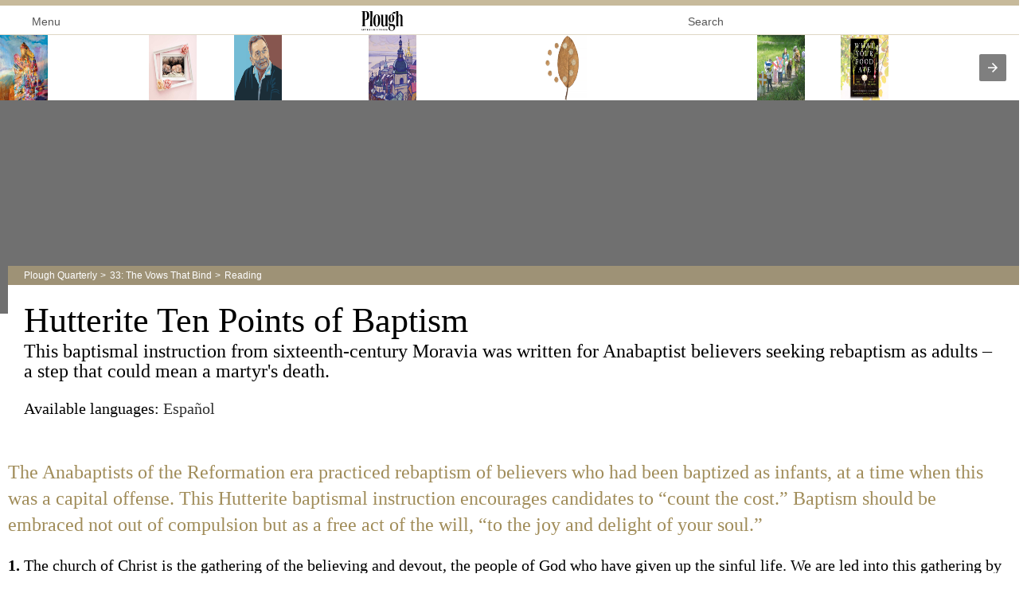

--- FILE ---
content_type: text/html; charset=utf-8
request_url: https://www.plough.com/en/topics/faith/anabaptists/hutterite-ten-points-of-baptism?layout=amp
body_size: 24504
content:
<!DOCTYPE html>
<html ⚡ lang="en" dir="ltr">
<head>
    

    <title>Hutterite Ten Points of Baptism</title>
<meta charset="UTF-8">
<meta http-equiv="x-ua-compatible" content="ie=edge">  
<meta name="viewport" content="width=device-width, initial-scale=1"/>
<link rel="alternate" type="application/rss+xml" title="New Articles and Ebooks from Plough" href="https://www.plough.com/en/Plough-RSS-Feed" />
<link rel="icon" href="/-/media/Images/Plough/Global/favicon.png" />
<link rel="apple-touch-icon" type="image/png" sizes="128x128" href="/-/media/Images/Plough/Global/appletouchicon.png"/>
<link rel="apple-touch-icon" type="image/png" sizes="128x128" href="/-/media/Images/Plough/Global/appletouchiconprecomposed.png"/>
<link href="//fast.fonts.net" rel="preconnect" crossorigin>


<link href="https://plus.google.com/113547344599853267882" rel="publisher" />
<meta property="og:site_name" content="Plough" />
<meta name="twitter:site" content="@PloughBooks"/>
<meta property="fb:app_id" content="1703041083294275" />
<meta property="fb:profile_id" content="159604364230321" />
<meta property="og:publisher" content="https://www.facebook.com/PloughPublishing" />
<meta property="article:author" content="https://www.facebook.com/PloughPublishing" />
<meta property="og:url" content="https://www.plough.com/en/topics/faith/anabaptists/hutterite-ten-points-of-baptism" />
<meta property="og:type" content="article" />
<meta property="og:title" content="Hutterite Ten Points of Baptism" />
<meta property="og:description" content="This baptismal instruction from sixteenth-century Moravia was written for Anabaptist believers seeking rebaptism as adults – a step that could mean a martyrs death." />
<meta property="og:image" content="https://www.plough.com/-/media/images/plough/quarterly/2022/33autumnvows/33tenpoints/33tenpointssocial.jpg?la=en" />
<meta name="twitter:card" content="summary"/>
<meta name="twitter:image" content="https://www.plough.com/-/media/images/plough/quarterly/2022/33autumnvows/33tenpoints/33tenpointssocial.jpg?la=en"/>
<meta name="twitter:card" content="summary_large_image"/>
<meta name="twitter:image" content="https://www.plough.com/-/media/images/plough/quarterly/2022/33autumnvows/33tenpoints/33tenpointssocial.jpg?la=en"/> 
 <meta name="amp-google-client-id-api" content="googleanalytics">
<link id="MonoTypeFontApiFontTracker" type="text/css" rel="stylesheet"
          href="https://fast.fonts.net/t/1.css?apiType=js&amp;projectid=a86cfba5-f196-4a61-9bed-da9eed95e571">    <meta name="keywords" content="" />
    <meta name="description" content="This baptismal instruction from sixteenth-century Moravia was written for Anabaptist believers seeking rebaptism as adults – a step that could mean a martyrs death." />
        <link rel="canonical" href="https://www.plough.com/en/topics/faith/anabaptists/hutterite-ten-points-of-baptism" />
    <meta data-context-id="DAB5833B669B487EB9DB041B814ADB33" />
    
    <script async src="https://cdn.ampproject.org/v0.js"></script>
    <script async custom-element="amp-analytics" src="https://cdn.ampproject.org/v0/amp-analytics-0.1.js"></script>
    <script async custom-element="amp-form" src="https://cdn.ampproject.org/v0/amp-form-0.1.js"></script>
    <script async custom-element="amp-bind" src="https://cdn.ampproject.org/v0/amp-bind-0.1.js"></script>
    <script async custom-element="amp-accordion" src="https://cdn.ampproject.org/v0/amp-accordion-0.1.js"></script>
    <script async custom-element="amp-carousel" src="https://cdn.ampproject.org/v0/amp-carousel-0.1.js"></script>
    <script async custom-element="amp-lightbox" src="https://cdn.ampproject.org/v0/amp-lightbox-0.1.js"></script>
    <script async custom-element="amp-position-observer" src="https://cdn.ampproject.org/v0/amp-position-observer-0.1.js"></script>
    <script async custom-element="amp-animation" src="https://cdn.ampproject.org/v0/amp-animation-0.1.js"></script>   
<script async custom-element="amp-pinterest" src="https://cdn.ampproject.org/v0/amp-pinterest-0.1.js"></script> 
<script async custom-element="amp-audio" src="https://cdn.ampproject.org/v0/amp-audio-0.1.js"></script>
<script async custom-element="amp-video" src="https://cdn.ampproject.org/v0/amp-video-0.1.js"></script>
<script custom-element="amp-youtube" src="https://cdn.ampproject.org/v0/amp-youtube-latest.js" async=""></script>

    <style amp-custom>
            html{font-family:sans-serif;-ms-text-size-adjust:100%;-webkit-text-size-adjust:100%;box-sizing:border-box}*,*:before,*:after{box-sizing:inherit}@font-face{font-display:fallback}body{margin:0}article,aside,details,figcaption,figure,footer,header,hgroup,main,nav,section,summary{display:block}audio,canvas,progress,video{display:inline-block;vertical-align:baseline}a{background:transparent}a:active,a:hover{outline:0}abbr[title]{border-bottom:1px dotted}b,strong{font-weight:bold}dfn{font-style:italic}h1{font-size:2em;margin:0.67em 0}mark{background:#ff0;color:#000}small{font-size:80%}sub,sup{font-size:75%;line-height:0;position:relative;vertical-align:baseline}sup{top:-0.5em}sub{bottom:-0.25em}img{border:0}svg:not(:root){overflow:hidden}figure{margin:1em 40px}hr{-moz-box-sizing:content-box;box-sizing:content-box;height:0}button,select{color:inherit;font:inherit;margin:0}button{overflow:visible}button,select{text-transform:none}button{-webkit-appearance:button;cursor:pointer}button[disabled]{cursor:default}button::-moz-focus-inner{border:0;padding:0}@media print{form{display:none}}table{border-collapse:collapse;border-spacing:0}td,th{padding:0}.skip-nav{display:none}html[lang=ko] a{-webkit-text-underline-position:under;-ms-text-underline-position:below;text-underline-position:under}.in-this-issue__top{list-style:none;margin:0;padding:0}.in-this-issue__top__item{margin:0;padding:0;position:relative}.in-this-issue__top__click-wrapper{color:inherit}.in-this-issue__top__click-wrapper:hover,.in-this-issue__top__click-wrapper:focus,.in-this-issue__top__click-wrapper:active{text-decoration:none}.in-this-issue__top__click-wrapper:hover .in-this-issue__top__heading,.in-this-issue__top__click-wrapper:focus .in-this-issue__top__heading,.in-this-issue__top__click-wrapper:active .in-this-issue__top__heading{color:#565656}.in-this-issue__top__click-wrapper:hover .link-inline,.in-this-issue__top__click-wrapper:focus .link-inline,.in-this-issue__top__click-wrapper:active .link-inline{text-decoration:underline}.in-this-issue__top__media{height:auto;position:absolute;top:0}.in-this-issue__top__heading{font:normal 1em/1 "Minion W01",Georgia,"Times New Roman",Times,serif;font-size:1.25rem;margin:1rem 0}.in-this-issue__top__author-heading{font:normal 1em/1 "Cora W01",verdana,geneva,sans-serif;font-size:.875rem;margin:-.5rem 0 1rem}.in-this-issue__top__paragraph{font:normal 1em/1.5 "Minion W01",Georgia,"Times New Roman",Times,serif;font-size:1rem}.in-this-issue__top__paragraph a:not(.link-inline):not(.link-button){color:inherit;text-decoration:underline}.in-this-issue__top__paragraph a:not(.link-inline):not(.link-button):hover,.in-this-issue__top__paragraph a:not(.link-inline):not(.link-button):active,.in-this-issue__top__paragraph a:not(.link-inline):not(.link-button):focus{color:#a02b2f;text-decoration:underline}.in-this-issue__top__link{font:normal 1em/1 "Cora W01",verdana,geneva,sans-serif;font-size:.875rem;display:block;margin:1rem 0}@media screen and (max-width: 479px){.in-this-issue__top__item[class]{padding-right:0;padding-left:0}.in-this-issue__top__media[class]{display:none}}.in-this-issue__bottom{margin:0;padding:0;list-style:none}.in-this-issue__bottom__item{position:relative}.in-this-issue__bottom__click-wrapper{color:#a08c59;display:table;width:100%}.in-this-issue__bottom__click-wrapper:before{border-right:1px solid #e4dfd0;content:"";height:100%;position:absolute;top:0}.in-this-issue__bottom__media{display:table-cell;vertical-align:top;width:70px}.in-this-issue__bottom__media img{height:auto;max-width:100%;width:60px}.in-this-issue__bottom__title{font:normal 1em/1.2 "Minion W01",Georgia,"Times New Roman",Times,serif;font-size:1.125rem;color:#2e2e2e;display:table-cell;margin:0;vertical-align:middle}html{position:relative}body{background-color:#fff}html,body{overflow-x:hidden}.container{margin:0 16px;max-width:960px;height:100%}a{text-decoration:none;color:#2e2e2e}a:hover{color:#565656;text-decoration:underline}hr{height:0;border:none;border-top:1px solid #ded7c5;margin:20px 0}q{quotes:"'" "'"}q:before{content:open-quote}q:after{content:close-quote}.nobreak{white-space:nowrap}.bordered-image img,img.bordered-image{border:1px solid #a08c59}.redtext{font-weight:bold;color:#a02b2f}.wrapper{max-width:960px;height:100%;margin:0 16px;background-color:#fff}.wrapper:before,.wrapper:after{content:" ";display:table}.wrapper:after{clear:both}.smalltext,p.smalltext{font-size:85%}.imgcaption .smalltext,.article-feature__caption .smalltext{color:#aaa}.lightbox-img .imgcaption .smalltext,.lightbox-img .article-feature__caption .smalltext{color:#2e2e2e}.clearfix:before,.clearfix:after{content:"";display:table}.clearfix:after{clear:both}.poemindent{padding-left:30px}button{background:none;border:none;outline:none;overflow:visible}.close-button,.comments__close-button{font:normal 1em/1 "Cora W01",verdana,geneva,sans-serif;font-size:.8125rem;background:none;border:0;color:#707070;line-height:20px;text-transform:uppercase;white-space:nowrap}.close-button:after,.comments__close-button:after{background-image:url(/_CSS/Plough/_css/sprites/icons.png);background-position:-1440px -11px;width:15px;height:15px;margin-left:.5em;content:"";display:inline-block;vertical-align:top}html[dir=rtl] .close-button:after,html[dir=rtl] .comments__close-button:after{margin-left:0px;margin-right:.5em}.subscribe-button{clear:both;border:1px solid #b2a279;color:#565656;display:block;font:normal 1em/1 "Cora W01",verdana,geneva,sans-serif;font-size:.875rem;margin:0 0 25px;padding:9px 12px}.subscribe-button:after{border-bottom:4px solid transparent;border-top:4px solid transparent;border-right:0;border-left:6px solid #565656;content:"";display:inline-block;height:0;width:0;vertical-align:middle;margin-left:5px}html[dir=rtl] .subscribe-button:after{border-right:6px solid #565656}html[dir=rtl] .subscribe-button:after{border-left:0}html[dir=rtl] .subscribe-button:after{margin-left:0px;margin-right:5px}.subscribe-button:before{background-image:url(/_CSS/Plough/_css/sprites/icons.png);background-position:-1427px -26px;width:13px;height:18px;content:"";display:inline-block;margin:0 15px 0 13px;vertical-align:middle}.link-button{font:normal 1em/1 "Cora W01",verdana,geneva,sans-serif;font-size:.875rem;font-size:1rem;background:#fff;border:1px solid #a08c59;color:#a02b2f;display:block;padding:8px 15px;text-align:center;text-decoration:none}.link-button::after{border-bottom:5px solid transparent;border-top:5px solid transparent;border-right:0;border-left:5px solid #a02b2f;content:"";display:inline-block;height:0;width:0;vertical-align:middle;margin-left:7px;content:' ';display:inline-block;height:0;margin-top:-1px;vertical-align:middle;width:0}html[dir=rtl] .link-button::after{border-right:5px solid #a02b2f}html[dir=rtl] .link-button::after{border-left:0}html[dir=rtl] .link-button::after{margin-left:0px;margin-right:7px}.link-button:hover,.link-button:active,.link-button:focus{background:#a02b2f;color:#fff;text-decoration:none}.link-button:hover::after,.link-button:active::after,.link-button:focus::after{border-bottom:5px solid transparent;border-top:5px solid transparent;border-right:0;border-left:5px solid #fff;content:"";display:inline-block;height:0;width:0;vertical-align:middle}html[dir=rtl] .link-button:hover::after,html[dir=rtl] .link-button:active::after,html[dir=rtl] .link-button:focus::after{border-right:5px solid #fff}html[dir=rtl] .link-button:hover::after,html[dir=rtl] .link-button:active::after,html[dir=rtl] .link-button:focus::after{border-left:0}.link-button.disabled,.link-button[disabled]{background:#aaa;color:#fff;text-decoration:none}.link-button.disabled:after,.link-button[disabled]:after{border-left:0}@media screen and (max-width: 479px){.link-button{max-width:none;width:100%}}.article,.article p{font:normal 1em/1.4 "Minion W01",Georgia,"Times New Roman",Times,serif;font-size:1.25rem}.article hr{height:0;border:none;border-top:1px solid #ded7c5;margin:20px 0}.article .footnote-link{padding:0 5px;line-height:1;border-radius:3px;background:#f4f0e6;color:#565656;text-decoration:none;position:relative;top:-0.7em;font-size:0.6em;margin-left:1px}html[dir=rtl] .article .footnote-link{margin-left:0;margin-right:1px}.article .footnote-link:hover{text-decoration:none}.article__header{margin:-60px 0 1.5em .5em;position:relative;z-index:8}.article-header__wrapper{background:#fff;padding:0.3em 20px 0 20px}.article-header__heading{font:normal 1em/1.2 "Minion W01",Georgia,"Times New Roman",Times,serif;font-size:2.75rem;margin:0.3em 0 0}.article-header__sub-heading{font:normal 1em/1.07 "Minion W01",Georgia,"Times New Roman",Times,serif;font-size:1.5rem;margin:0 0 0.3em}.article-header__author-heading,.explore-more__heading{font:normal 1em/1 "Minion W01",Georgia,"Times New Roman",Times,serif;font-size:1.25rem}.article-header__author-heading{margin:0.3em 0}.in-this-article__article-link{color:#2e2e2e;display:block;margin-bottom:-10px}.in-this-article__article-link:hover{text-decoration:none}.in-this-article__heading{font:normal 1em/1.625 "Cora W01",verdana,geneva,sans-serif;font-size:1rem}.in-this-article__heading em{text-transform:uppercase;font-style:normal}.in-this-article__call-to-action{font:normal 1em/1 "Cora W01",verdana,geneva,sans-serif;font-size:.875rem;color:#a02b2f;margin-left:0.5em}.in-this-article__call-to-action:after{border-bottom:4px solid transparent;border-top:4px solid transparent;border-right:0;border-left:4px solid #a02b2f;content:"";display:inline-block;height:0;width:0;vertical-align:middle;margin-left:.3em;content:""}html[dir=rtl] .in-this-article__call-to-action:after{border-right:4px solid #a02b2f}html[dir=rtl] .in-this-article__call-to-action:after{border-left:0}html[dir=rtl] .in-this-article__call-to-action:after{margin-left:0px;margin-right:.3em}.article-feature,.article-feature p,.article-feature__caption{font:normal 1em/1.4 "Cora W01",verdana,geneva,sans-serif;font-size:.9375rem}.article__feature-container{margin:1em 0}.article-feature,.article-feature p{margin:0}.lightbox-img .article-feature{border-radius:4px;overflow:hidden}.article-feature--bordered{border-bottom:1px solid #a08c59;padding:.5em 0}.article-feature__click-wrapper{display:block}.article-feature__click-wrapper:hover{text-decoration:none}.article-feature__top-title,.article-footer-callout__top-heading,.article-footer-callout__author-heading{font:normal 1em/1 "Cora W01",verdana,geneva,sans-serif;font-size:.875rem}.article-feature__top-title{color:#a02b2f;display:block;margin-bottom:1em;text-transform:uppercase}.article-feature__media-container:before,.article-feature__media-container:after{content:" ";display:table}.article-feature__media-container:after{clear:both}.article-feature__media{float:left;margin-right:10px}.article-feature__caption{display:block}.lightbox-img .article-feature__caption{background:#fff;padding:10px}.article-feature__title{font:normal 1em/1.2 "Minion W01",Georgia,"Times New Roman",Times,serif;font-size:1.125rem}.article-feature__link,.explore-more__author-heading,.explore-more__link{font:normal 1em/1 "Cora W01",verdana,geneva,sans-serif;font-size:.875rem}.article-feature__link{color:#a02b2f;display:block;margin-top:1em;text-decoration:none;white-space:nowrap}.article-feature__link:after{border-bottom:.3em solid transparent;border-top:.3em solid transparent;border-right:0;border-left:.3em solid #a02b2f;content:"";display:inline-block;height:0;width:0;vertical-align:middle;margin-left:.3em}html[dir=rtl] .article-feature__link:after{border-right:.3em solid #a02b2f}html[dir=rtl] .article-feature__link:after{border-left:0}.article-feature ~ .article-feature,.article-feature p ~ .article-feature{margin-top:40px}.article-footer{margin:0 .5em}.article-footer__heading{font:normal 1em/1.25 "Cora W01",verdana,geneva,sans-serif;font-size:1.5rem;margin-top:1em}.explore-more{list-style:none;margin:2em 0 0;padding:0}.explore-more__item{border-bottom:1px solid #e4dfd0;min-height:150px;padding-left:110px;position:relative}.explore-more__click-wrapper{color:inherit}.explore-more__click-wrapper:hover,.explore-more__click-wrapper:focus,.explore-more__click-wrapper:active{color:#565656;text-decoration:none}.explore-more__click-wrapper:hover .explore-more__link,.explore-more__click-wrapper:focus .explore-more__link,.explore-more__click-wrapper:active .explore-more__link{text-decoration:underline}.explore-more__media{left:0;width:90px;height:auto;position:absolute;top:0}.explore-more__paragraph,.article-footer-callout__paragraph{font:normal 1em/1.5 "Minion W01",Georgia,"Times New Roman",Times,serif;font-size:1rem}.explore-more__link{color:#a02b2f;display:inline-block;margin:0 0 1rem 0;text-decoration:none;white-space:nowrap}.explore-more__link:after{border-bottom:.3em solid transparent;border-top:.3em solid transparent;border-right:0;border-left:.3em solid #a02b2f;content:"";display:inline-block;height:0;width:0;vertical-align:middle;margin-left:.3em}html[dir=rtl] .explore-more__link:after{border-right:.3em solid #a02b2f}html[dir=rtl] .explore-more__link:after{border-left:0}html[dir=rtl] .explore-more__link:after{margin-left:0px;margin-right:.3em}.article-footer-callout{background-color:#e0dacb;background-image:url(images/texturedbkgr.gif);background-size:175px;margin-top:1.5em;padding:6px 7px;width:100%}.article-footer-callout>div{background:#fff;padding:1em 20px;position:relative}.article-footer-callout__top-heading{color:#a02b2f;margin:0 0 1rem;text-transform:uppercase}.article-footer-callout__heading{font:normal 1em/1.07 "Minion W01",Georgia,"Times New Roman",Times,serif;font-size:1.75rem}.article-footer-callout [layout="responsive"]{width:144px}.shrink-wrap-panel{background:#fff;border-bottom:1px solid #e4dfd0;display:none;position:fixed;right:0;top:52px;width:100%;z-index:1100}.-block .shrink-wrap-panel{display:block}.full-height-panel>div,.shrink-wrap-panel>div{position:relative;height:100%;margin:0 auto}.content-wrapper{height:100%;margin:0;padding:15px 20px;position:relative;text-align:left}.full-height-panel{bottom:0;display:none;position:fixed;right:0;top:52px;width:100%;z-index:1100}.-block .full-height-panel{display:block}.full-height-panel>div{position:relative;height:100%;margin:0 auto}.scroll-wrapper{border-bottom:0;margin:0;margin-left:auto;max-width:600px;overflow:auto;width:calc(100% - 40px);background:#fff;border-left:1px solid #e4dfd0;border-right:1px solid #e4dfd0;height:100%;padding:15px 20px;position:relative;text-align:left}.article p.article__paragraph--cap,.article p .article__paragraph--cap{line-height:1.3;display:inline-block;margin:1.25em 0 0 0}.article p.article__paragraph--cap::first-letter,.article p .article__paragraph--cap::first-letter{float:left;color:#a08c59;padding:0 4px 0 0;font-size:4.5rem;line-height:3.125rem}.article__row p a,.article__paragraph a,.article__row li a{color:#565656;text-decoration:underline}.image-captionbox{width:100%;margin:2% 2% 0 0}.image-captionbox .imgcaption{font:normal 1em/1.4 "Cora W01",verdana,geneva,sans-serif;font-size:.875rem;margin:0.2em 0;text-align:left;font-size:.85rem}.image-captionbox.leftimg{width:40%;float:left;margin:2% 2% 0 0}.image-captionbox.rightimg{width:40%;float:right;margin:2% 0 0 2%}.article__row>div p:last-of-type{margin-bottom:1em}.article__row{margin-left:.5em;margin-right:.5em;position:relative}.article__row--bottom{margin-bottom:2em}.article-pull-quote,.article p.pull-quote,.pull-quote{font:bold 1em/1.5 "Minion W01",Georgia,"Times New Roman",Times,serif;font-size:1.375rem;color:#a08c59;margin:1.25rem 0;padding-right:20px}.article__heading,.article__subhead{font:normal 1em/1 "Cora W01",verdana,geneva,sans-serif;font-size:1.25rem;line-height:1.3;border-bottom:1px solid #a08c59;display:inline-block;margin:.75em 0 0 0;padding-bottom:.75em}.article-footnotes{font:normal 1em/1.4 "Cora W01",verdana,geneva,sans-serif;font-size:.9375rem;counter-reset:ordered-list;list-style:none;margin:15px 0 30px;padding:0;padding-left:1.33em}html[dir=rtl] .article-footnotes{padding-left:0;padding-right:1.33em}.article-footnotes li{cursor:pointer;counter-increment:ordered-list}.article-footnotes li:before{position:absolute;margin-left:-2.3em;width:28px;text-align:center;content:counter(ordered-list);background:#f4f0e6;color:#565656}html[dir=rtl] .article-footnotes li:before{margin-left:0;margin-right:-2.3em}.article-footnotes a:not(.link-inline):not(.link-button){color:#565656;text-decoration:underline}.article-footnotes a:not(.link-inline):not(.link-button):hover,.article-footnotes a:not(.link-inline):not(.link-button):active,.article-footnotes a:not(.link-inline):not(.link-button):focus{color:#a02b2f;text-decoration:underline}.article__row ol li{padding:10px 0}.article p.article__paragraph--leading,.article p .article__paragraph--leading,div.article__paragraph--leading,div.article__paragraph--leading p{font:normal 1em/1.4 "Minion W01",Georgia,"Times New Roman",Times,serif;font-size:1.5rem;color:#a08c59}.article p.article__paragraph--leading a,.article p .article__paragraph--leading a,div.article__paragraph--leading a,div.article__paragraph--leading p a{color:#837349;text-decoration:underline}.article p.article__paragraph--leading a:hover,.article p .article__paragraph--leading a:hover,div.article__paragraph--leading a:hover,div.article__paragraph--leading p a:hover{color:#a02b2f}.paragraph_thoughtbreak{margin-top:1.25em;display:inline-block}.blockquote{font:normal 1em/1.57 "Minion W01",Georgia,"Times New Roman",Times,serif;font-size:1.125rem;display:block;color:#565656;margin:2.5rem 0;clear:both}.blockquote p{display:inline;margin:0}.article__paragraph--blockquote p,blockquote:not(.article__paragraph--blockquote),p .blockquote,.article p.blockquote{font:normal 1em/1.57 "Minion W01",Georgia,"Times New Roman",Times,serif;font-size:1.125rem;display:block;color:#565656;margin:1.5rem 0}.article__paragraph--blockquote p p,blockquote:not(.article__paragraph--blockquote) p,p .blockquote p,.article p.blockquote p{display:inline;margin:0}.author-detail__long-bio .blockquote,.author-detail__short-bio .blockquote{margin:1.5rem 0 1.5rem 2rem;margin-left:2rem}html[dir=rtl] .author-detail__long-bio .blockquote,html[dir=rtl] .author-detail__short-bio .blockquote{margin-left:0;margin-right:2rem}.poemindentmore{padding-left:60px}.author-right{text-align:right;display:block;margin-top:-1em}.nohyphen{hyphens:none}.ar-he-author-left{text-align:left;display:block}.list-item-author span[dir="ltr"],.list-item-author span.left-to-right,.left-to-right,.generic-section .left-to-right,.author-detail__long-bio .left-to-right,.explore-more__author-heading .left-to-right{font-size:85%;unicode-bidi:bidi-override;direction:ltr;white-space:nowrap}.numbertext{font-size:85%;white-space:nowrap}.small-caps{font-variant:small-caps;letter-spacing:2px}.redtext{font-weight:bold;color:#a02b2f}.image-captionbox{width:100%;margin:2% 2% 0 2%}.image-captionbox img{height:auto;width:100%}.image-captionbox.leftimg{width:40%;float:left;margin:2% 2% 0 0}.image-captionbox.rightimg{width:40%;float:right;margin:2% 0 0 2%}.image-captionbox p.imgcaption{font-size:80%;text-align:center}.imgcaption .smalltext,.article-feature__caption .smalltext{color:#aaa}.lightbox-img .imgcaption .smalltext,.lightbox-img .article-feature__caption .smalltext{color:#2e2e2e}.imgcaption .smalltext,.article-feature__caption .smalltext{color:#aaaaaa}.right-image img,.right-image-with-border img,.left-image img,.left-image-with-border img{max-width:100%;height:auto}@media screen and (min-width: 768px){.right-image,.right-image-with-border,.left-image,.left-image-with-border{position:absolute;right:0;max-width:240px;height:auto}html[dir=rtl] .right-image,html[dir=rtl] .right-image-with-border,html[dir=rtl] .left-image,html[dir=rtl] .left-image-with-border{right:auto;left:0}}@media screen and (max-width: 767px){.right-image,.right-image-with-border,.left-image,.left-image-with-border{display:block;margin:1em 0;max-width:100%;height:auto}}.breadcrumb{font:normal 1em/1 "Cora W01",verdana,geneva,sans-serif;font-size:.75rem;background:rgba(178,162,121,0.7);color:#fff;margin:-2em 0 0;padding:0.5em 20px}.breadcrumb a{color:inherit}.breadcrumb a:not(.parent):after{display:inline-block;content:'>';margin:0 0.2em 0 0.3em}.comments{font:normal 1em/1.4 "Cora W01",verdana,geneva,sans-serif;font-size:.9375rem;position:relative;padding-top:40px;height:100%}.comments__top{position:absolute;top:-1px;right:0;background:#fff;border-top:1px solid #e4dfd0;border-left:1px solid #e4dfd0;border-right:1px solid #e4dfd0;height:41px;margin:0 0 0 auto;padding:10px 20px 0 20px;max-width:600px;width:90%}html[dir=rtl] .comments__top{right:auto;left:0}.comments__top__row{display:table;width:100%;height:33px;margin-top:-4px}.comments__top__row__element,.comments__top__comments-counter,.comments__top__comment-jumper,.comments__top__close-button{display:table-cell;empty-cells:show}.comments__post-comment-jumper{visibility:hidden}.comments__close-button{float:right}.footernav{display:block;width:100%;background-color:#efeee9;background-image:url("/~/media/images/plough/global/texturedbkgr.gif");margin-top:40px;padding:0}.footergroup{padding:1% 3%;float:left;font:normal 1em/1 "Cora W01",verdana,geneva,sans-serif;font-size:.75rem;color:#2e2e2e;width:100%}html[dir=rtl] .footergroup{float:right}.footergroup h5{font:normal 1em/1 "Cora W01",verdana,geneva,sans-serif;font-size:.75rem;color:#a02b2f;text-transform:uppercase;float:left}.footerlinklist{display:block;padding:0;margin:0;float:left;list-style-type:none;width:100%}.footerlinklist li{float:left;border-top:solid 1px #ded7c5;width:100%}.footerlinklist li a{font:normal 1em/1 "Minion W01",Georgia,"Times New Roman",Times,serif;font-size:1rem;padding: .75rem 0;float:left;width:100%}.footer-login-links{float:left}.footer-login-links a{color:#2e2e2e}.footer-login-links .loginlink{background-image:url(/_CSS/Plough/_css/sprites/icons.png);background-position:-1289px -159px;width:18px;height:16px;padding:0 0 0 25px}.footernav .menudrop.language-nav,.footer-login-links{width:100%;border-bottom:solid 1px #ded7c5;line-height:1.25}.footergroup .sociallinks h5{border-bottom:none}.footer-legal{display:block;width:100%;float:left;background-color:#e5e2da;background-image:url("/~/media/images/plough/global/texturedbkgr.gif");padding:0 3%}.footer-legal p{font:normal 1em/1 "Cora W01",verdana,geneva,sans-serif;font-size:.75rem;color:#565656;padding-top:.5rem;padding-bottom:.25rem}.header{border-top:7px solid #C7BA9B;border-bottom:1px solid #ded7c5;padding-bottom:9px}.header .wrapper{margin:0}.header .logo{height:0;position:relative;top:7px;margin-bottom:0}.header .logo,.header .logo amp-img{font-size:0;float:none;margin-left:auto;margin-right:auto;width:115px}.header .logo a{display:block;z-index:2;position:relative}.utility-menu{margin:0;position:relative;padding:0 16px 0}.mobile-nav-trigger{padding:0;-webkit-appearance:none;color:#565656;display:block;float:left;font:normal 1em/1 "Cora W01",verdana,geneva,sans-serif;font-size:.875rem;margin-top:10px}.mobile-nav-trigger:hover{color:#b2a279}.mobile-nav-trigger .menu-icon{background-image:url(/_CSS/Plough/_css/sprites/icons.png);background-position:-1393px -60px;width:18px;height:15px;margin-right:6px;display:inline-block}.site-search{padding:6px 0;position:absolute;left:auto;right:1.3em;top:0}.site-search-toggle{background-image:url(/_CSS/Plough/_css/sprites/icons.png);background-position:-1103px -331px;width:22px;height:22px;background-position:-1050px -331px;width:75px;height:22px;font:normal 1em/1 "Cora W01",verdana,geneva,sans-serif;font-size:.875rem;color:#565656;padding:7px 20px 0 0;display:block;text-align:left}.site-search-toggle:hover{color:#b2a279;text-decoration:none}.nav-container{background:#fff;border-right:1px solid #e4dfd0;height:100%;left:-280px;padding:0 15px;position:absolute;top:0;z-index:9999;width:280px;transition:left 0.5s ease, right 0.5s ease}html[dir=rtl] .nav-container{border-right:0;border-left:1px solid #e4dfd0}html[dir=rtl] .nav-container{left:auto;right:-280px}.nav-container .wrapper{height:auto}.nav-container .close-button{float:right;margin:12px 0 13px}.off-canvas-container{transition:margin 0.5s ease;position:relative}body.nav-open .off-canvas-container{margin-left:280px;margin-right:-280px}html[dir=rtl] body.nav-open .off-canvas-container{margin-left:-280px}html[dir=rtl] body.nav-open .off-canvas-container{margin-right:280px}.hero{background-color:#707070;height:268px;position:relative;z-index:8}.hero:before,.hero:after{content:" ";display:table}.hero:after{clear:both}.hero amp-img{display:block;margin:0 auto}.hero__figure{position:absolute;margin:0;padding:0;overflow:hidden;top:0;left:0;height:100%;width:100%}.nav{font:normal 1em/1 "Minion W01",Georgia,"Times New Roman",Times,serif;font-size:1rem;font-size:.875rem}.nav.main-nav{font-size:1rem}.nav-title{color:#959595;font:normal 1em/1 "Cora W01",verdana,geneva,sans-serif;font-size:.875rem;margin:16px 0 12px;display:block;text-transform:uppercase}.nav-section{position:relative}.nav-section header{background-color:transparent;border:none;border-top:1px solid #b2a279;outline:none;user-select:none}amp-accordion .nav-section header:after{border-left:5px solid transparent;border-right:5px solid transparent;border-top:4px solid #2e2e2e;border-bottom:none;content:"";display:inline-block;height:0;width:0;vertical-align:middle;right:10px;top:50%;position:absolute}html[dir=rtl] amp-accordion .nav-section header:after{border-left:5px solid transparent}html[dir=rtl] amp-accordion .nav-section header:after{border-right:5px solid transparent}.nav-section[expanded] header .nav-link{color:#a08c59}.nav-section[expanded] header:after{border-top:none;border-left:5px solid transparent;border-right:5px solid transparent;border-bottom:4px solid #a08c59;border-top:none;content:"";display:inline-block;height:0;width:0;vertical-align:middle}html[dir=rtl] .nav-section[expanded] header:after{border-left:5px solid transparent}html[dir=rtl] .nav-section[expanded] header:after{border-right:5px solid transparent}.nav-link{display:block;padding:10px}.main-nav .nav-section header .nav-link{text-transform:uppercase}.nav-list{border-top:3px solid #a08c59;list-style:none;margin:0;padding:0}.mobile-nav-link{font:normal 1em/1 "Cora W01",verdana,geneva,sans-serif;font-size:.875rem;display:block;padding:11px 10px;color:#2e2e2e;border-top:1px solid #b2a279}.mobile-nav-link:hover{color:#b2a279}.link-inline{display:inline-block;color:#a02b2f;white-space:nowrap;text-decoration:none}.link-inline:hover,.link-inline:active,.link-inline:focus{color:#a02b2f;text-decoration:underline}.link-inline::after{border-bottom:.3em solid transparent;border-top:.3em solid transparent;border-right:0;border-left:.3em solid #a02b2f;content:"";display:inline-block;height:0;width:0;vertical-align:middle;margin-left:.3em}html[dir=rtl] .link-inline::after{border-right:.3em solid #a02b2f}html[dir=rtl] .link-inline::after{border-left:0}html[dir=rtl] .link-inline::after{margin-left:0px;margin-right:.3em}.link-inline--more:after{border:0;background-image:url(/_CSS/Plough/_css/sprites/ui.png);background-position:-463px -94px;width:16px;height:16px;vertical-align:baseline;margin-bottom:-2px}html[dir=rtl] .link-inline--more:after{border:0}.menudrop{width:100%;float:left}.menudrop ul{display:block;width:100%;float:left;margin:0 auto;list-style-type:none}html[dir=rtl] .menudrop ul{float:right}.menudrop ul li{float:left;padding:0 1%;position:relative}html[dir=rtl] .menudrop ul li{float:right}.menudrop ul li a{float:left}.menudrop ul li a:after{border-left:4px solid transparent;border-right:4px solid transparent;border-top:4px solid #2e2e2e;border-bottom:none;content:"";display:inline-block;height:0;width:0;vertical-align:middle;margin-left:3px}html[dir=rtl] .menudrop ul li a:after{border-left:4px solid transparent}html[dir=rtl] .menudrop ul li a:after{border-right:4px solid transparent}html[dir=rtl] .menudrop ul li a:after{margin-left:3px;margin-right:3px}.menudrop ul li a:focus,.menudrop ul li a:active{color:#a08c59;text-decoration:none}.menudrop ul li a:focus:after,.menudrop ul li a:active:after{border-left:4px solid transparent;border-right:4px solid transparent;border-top:4px solid #a08c59;border-bottom:none;content:"";display:inline-block;height:0;width:0;vertical-align:middle}html[dir=rtl] .menudrop ul li a:focus:after,html[dir=rtl] .menudrop ul li a:active:after{border-left:4px solid transparent}html[dir=rtl] .menudrop ul li a:focus:after,html[dir=rtl] .menudrop ul li a:active:after{border-right:4px solid transparent}.menudrop ul li ul{display:none;width:100%;background-color:#fff;border:solid 1px #e4dfd0;text-align:left;position:relative}.menudrop.is-open ul li ul{display:list-item;padding:.5rem 0;position:absolute;border-top:solid 3px #a08c59;z-index:550;top:2rem;bottom:auto;left:0}html[dir=rtl] .menudrop.is-open ul li ul{left:0;right:0}.menudrop.is-open ul li ul li{float:none;padding-right:1%;padding-left:8%;padding-top:.5rem;padding-bottom:.5rem;width:100%;background-image:none;text-align:left}html[dir=rtl] .menudrop.is-open ul li ul li{padding-right:8%}html[dir=rtl] .menudrop.is-open ul li ul li{padding-left:1%}html[dir=rtl] .menudrop.is-open ul li ul li{text-align:right}.menudrop ul li ul li:hover{float:none}.menudrop ul li ul li a{text-transform:inherit;font:normal 1em/1 "Minion W01",Georgia,"Times New Roman",Times,serif;font-size:1rem;padding:0;float:none}.menudrop ul li ul li a:after{border:0}html[dir=rtl] .menudrop ul li ul li a:after{border:0}.menudrop ul li ul li a:hover,.menudrop ul li ul li a:focus,.menudrop ul li ul li a:active{text-decoration:underline;color:#2e2e2e}.menudrop ul li ul li a:hover:after,.menudrop ul li ul li a:focus:after,.menudrop ul li ul li a:active:after{border:0}html[dir=rtl] .menudrop ul li ul li a:hover:after,html[dir=rtl] .menudrop ul li ul li a:focus:after,html[dir=rtl] .menudrop ul li ul li a:active:after{border:0}.footernav .language-nav ul{padding-left:0}.footernav .language-nav ul li a{font:normal 1em/1 "Cora W01",verdana,geneva,sans-serif;font-size:.875rem}.footernav .language-nav ul li a.selecteditem{display:block;padding:0.75rem 0.75rem 0.75rem 1.25rem;color:#2e2e2e;position:relative}html[dir=rtl] .footernav .language-nav ul li a.selecteditem{padding:0.55rem 1rem 0.55rem 0.55rem}.footernav .language-nav ul li a.selecteditem:before{background-image:url(/_CSS/Plough/_css/sprites/icons.png);background-position:-1325px -126px;width:17px;height:17px;content:"";position:absolute;left:0;top:25%;display:inline-block}html[dir=rtl] .footernav .language-nav ul li a.selecteditem:before{left:0;right:0}.footernav .menudrop.language-nav.is-open ul li ul{border-bottom:solid 1px #e4dfd0}.modal-overlay{display:none;position:absolute;z-index:990;top:0;right:0;bottom:0;left:0;background:rgba(0,0,0,0.3);width:100%;height:100%}.-block .modal-overlay{display:block}.sticky-modal .modal-overlay{position:fixed}.lightbox-trigger{cursor:pointer}.lightbox-overlay{position:absolute;z-index:990;background:rgba(0,0,0,0.3);width:100%;height:100%;display:flex;align-items:center;justify-content:center}.lightbox-img{padding:5%;position:relative;width:100%}.lightbox-close{background-image:url(/-/media/files/plough/Fancybox/fancybox_sprite.png);background-position:0 0;position:absolute;top:18px;right:18px;width:36px;height:36px;cursor:pointer;z-index:8040}.RTEmodal--video{margin:1em auto}.RTEmodal--video.add-video-button a{display:block;position:relative}.RTEmodal--video.add-video-button a:after{position:absolute;top:45%;left:48%;width:80px;height:80px;margin-top:-30px;margin-left:-30px;content:" ";background:url("[data-uri]") no-repeat}.share-options__list{clear:both;list-style:none;margin:-10px 0 0;padding:0}.share-options__item{display:inline}.share-options__item a{color:#2e2e2e;font:normal 1em/1.875 "Cora W01",verdana,geneva,sans-serif;font-size:1.125rem}.share-options__item span{border:0;font-size:0;text-shadow:none;color:transparent}.ico{font-size:0;display:inline-block;vertical-align:middle}.ico--email{background-image:url(/_CSS/Plough/_css/sprites/icons.png);background-position:-1125px -314px;height:17px;width:36px}html[dir="rtl"] .ico--email{background-position:-1115px -314px}.ico--facebook{background-image:url(/_CSS/Plough/_css/sprites/icons.png);background-position:-985px -441px;height:23px;width:36px}html[dir="rtl"] .ico--facebook{background-position:-973px -441px}.ico--rss{background-image:url(/_CSS/Plough/_css/sprites/icons.png);background-position:-1192px -250px;height:20px;width:36px}html[dir="rtl"] .ico--rss{background-position:-1176px -250px}.ico--twitter{background-image:url(/_CSS/Plough/_css/sprites/icons.png);background-position:-1079px -353px;height:20px;width:36px}html[dir="rtl"] .ico--twitter{background-position:-1067px -353px}.ico--googleplus{background-image:url(/_CSS/Plough/_css/sprites/icons.png);background-position:-1056px -373px;height:22px;width:36px}html[dir="rtl"] .ico--googleplus{background-position:-1043px -373px}.ico--pinterest{background-image:url(/_CSS/Plough/_css/sprites/icons.png);background-position:-1033px -395px;height:23px;width:36px}html[dir="rtl"] .ico--pinterest{background-position:-1020px -395px}.ico--youtube{background-image:url(/_CSS/Plough/_css/sprites/icons.png);background-position:-961px -464px;height:23px;width:36px}html[dir="rtl"] .ico--youtube{background-position:-949px -464px}.ico--whatsapp{background-image:url(/_CSS/Plough/_css/sprites/icons.png);background-position:-1009px -418px;height:23px;width:36px}html[dir="rtl"] .ico--whatsapp{background-position:-997px -418px}p.lastparagraph{background-image:url("[data-uri]");background-repeat:no-repeat;background-position:right 98%}.sticky-header__pull-up{margin:-60px 0 0}.sticky-header__not-sticky{height:0;left:0;right:0;position:absolute;z-index:20;text-align:right}html[dir=rtl] .sticky-header__not-sticky{text-align:left}.sticky-header__not-sticky>div>div{margin:0 10px}.sticky-header__share-icons ul{margin:0}.sticky-header__share-icons li{display:inline}.sticky-header__share-icons li:last-child a{margin-right:-15px}html[dir=rtl] .sticky-header__share-icons li:last-child a{margin-right:0;margin-left:-15px}.sticky-header__not-sticky .sticky-header__comments-counter{display:inline-block;margin-left:15px}.sticky-header__comments-counter:hover{text-decoration:none}.sticky-header .sticky-header__comments-counter{position:relative;width:1%;white-space:nowrap}.sticky-header .sticky-header__comments-counter:before{left:-1px;right:auto;border-left:1px solid #e4dfd0;bottom:4px;content:"";position:absolute;top:4px}.sticky-header .sticky-header__comments-counter.-active:before{content:"";position:absolute;border-left:1px solid #e4dfd0;border-right:1px solid #e4dfd0;border-bottom:1px solid #fff;left:0;right:0;top:0;bottom:-1px}.full-height-panel .sticky-header__comments-counter{position:absolute;z-index:1;top:-52px;right:0;width:auto;background:#fff;border-top:1px solid #e4dfd0;border-left:1px solid #e4dfd0;border-right:1px solid #e4dfd0;padding:0;padding-right:23px;padding-left:26.5px;height:52px}html[dir=rtl] .full-height-panel .sticky-header__comments-counter{right:auto;left:0}html[dir=rtl] .full-height-panel .sticky-header__comments-counter{padding-right:26.5px}html[dir=rtl] .full-height-panel .sticky-header__comments-counter{padding-left:23px}.comments-counter__text{display:none}.article-feature .comments-counter__text{display:inline-block}.comments-counter{font:normal 1em/1.4 "Cora W01",verdana,geneva,sans-serif;font-size:.9375rem;display:block;margin:1em 0 0.5em}.comments-counter:not(.comments-counter--dull):hover{text-decoration:none}.comments-counter:not(.comments-counter--dull):hover .comments-counter__count{background-color:#a08c59}.comments-counter:not(.comments-counter--dull):hover .comments-counter__count:before{border-top-color:#a08c59}.comments-counter:not(.comments-counter--dull):hover .comments-counter__text{color:#a08c59}.comments__top__comments-counter .comments-counter{margin:0}.comments-counter__count{display:inline-block;background:#b2a279;color:#fff;padding:0.1em 0.3em;position:relative;min-width:1.8em;text-align:center}.comments-counter__count:before{border-left:.4em solid transparent;border-right:.4em solid transparent;border-top:.4em solid #b2a279;border-bottom:none;content:"";display:inline-block;height:0;width:0;vertical-align:middle;bottom:-0.3em;content:"";left:50%;margin-left:-0.4em;position:absolute}html[dir=rtl] .comments-counter__count:before{border-left:.4em solid transparent}html[dir=rtl] .comments-counter__count:before{border-right:.4em solid transparent}.comments-counter--dull .comments-counter__count{background:#2e2e2e}.comments-counter--dull .comments-counter__count:before{border-left:.4em solid transparent;border-right:.4em solid transparent;border-top:.4em solid #2e2e2e;border-bottom:none;content:"";display:inline-block;height:0;width:0;vertical-align:middle}html[dir=rtl] .comments-counter--dull .comments-counter__count:before{border-left:.4em solid transparent}html[dir=rtl] .comments-counter--dull .comments-counter__count:before{border-right:.4em solid transparent}.comments-counter--dull .comments-counter__text{color:#2e2e2e}.comments-counter__text{color:#b2a279;margin-left:.3em;text-transform:uppercase}html[dir=rtl] .comments-counter__text{margin-left:0;margin-right:.3em}.sticky-header{font:normal 1em/1.4 "Cora W01",verdana,geneva,sans-serif;font-size:.9375rem}.sticky-wrapper{position:relative;opacity:0;visibility:hidden;z-index:10000}.overlay-visible .sticky-wrapper{opacity:1;visibility:visible}.sticky-header{left:0;top:0;position:fixed}.sticky-header>div{background:#fff;border-top:1px solid #e4dfd0;border-bottom:1px solid #e4dfd0;display:block}.sticky-header>div>div{margin:0 auto;display:table;width:100%}.sticky-header__in-this-article,.sticky-header__in-this-issue{display:block;padding:0 15px;position:relative;color:#a08c59;text-transform:uppercase;white-space:nowrap;height:50px;line-height:50px;padding-left:25px;padding-right:25px;position:relative}.sticky-header__in-this-article:focus,.sticky-header__in-this-issue:focus{outline:none}.sticky-header__in-this-article:before,.sticky-header__in-this-issue:before{right:-1px;left:auto;border-left:1px solid #e4dfd0;bottom:4px;content:"";position:absolute;top:4px}.sticky-header__in-this-article.-active:before,.sticky-header__in-this-issue.-active:before{content:"";position:absolute;border-left:1px solid #e4dfd0;border-right:1px solid #e4dfd0;border-bottom:1px solid #fff;left:0;top:0;bottom:-1px}.sticky-header__in-this-article:after,.sticky-header__in-this-issue:after{border-left:4px solid transparent;border-right:4px solid transparent;border-top:4px solid #a08c59;border-bottom:none;content:"";display:inline-block;height:0;width:0;vertical-align:middle}html[dir=rtl] .sticky-header__in-this-article:after,html[dir=rtl] .sticky-header__in-this-issue:after{border-left:4px solid transparent}html[dir=rtl] .sticky-header__in-this-article:after,html[dir=rtl] .sticky-header__in-this-issue:after{border-right:4px solid transparent}.sticky-header .sticky-header__comments-counter{padding:0 15px}.sticky-header__in-this-article,.sticky-header__in-this-issue,.sticky-header__share-menu,.sticky-header .sticky-header__comments-counter{display:table-cell;height:50px;line-height:50px}.sticky-header__share-menu,.sticky-header__share-icons{cursor:pointer;line-height:50px}.sticky-header .mobile-label{display:none}.sticky-header__share-menu{display:table-cell;height:50px;position:relative;width:1%;white-space:nowrap}.sticky-header__share-menu__button{cursor:pointer;height:50px;line-height:50px;display:block;padding:0 15px;color:#a08c59;text-transform:uppercase;position:relative;background:transparent;border:0;z-index:10}.sticky-header__share-menu__button.-active:before{content:"";position:absolute;border-left:1px solid #e4dfd0;border-right:1px solid #e4dfd0;border-bottom:1px solid #fff;left:0;right:0;top:0;bottom:-1px}.sticky-header__share-icons{background:#fff;border:1px solid #e4dfd0;display:none;padding:0 15px;position:fixed;top:51px;right:0;z-index:999;white-space:nowrap}.-block .sticky-header__share-icons{display:block}.sticky-header__margin-catcher{padding-bottom:30px}.sticky-modal{position:absolute;z-index:100}.jump-nav{border-bottom:1px solid #b2a279}.jump-nav-list{list-style:none;margin:0 16px;padding:0}.jump-nav-list:before,.jump-nav-list:after{content:" ";display:table}.jump-nav-list:after{clear:both}.jump-nav-item{float:left;margin-right:21px;padding:6px 0 4px}html[dir=rtl] .jump-nav-item{float:right}html[dir=rtl] .jump-nav-item{margin-right:0;margin-left:21px}.jump-nav-item a{color:#2e2e2e;font:normal 1em/1.625 "Cora W01",verdana,geneva,sans-serif;font-size:1rem}.jump-nav--alt{float:right;width:40%;border:none}html[dir=rtl] .jump-nav--alt{float:left}.jump-nav--alt h4{margin:0;margin-left:20px;padding:5px 0 10px 0;border-bottom:1px solid #d2d2d2;color:#565656;font-weight:normal;text-transform:uppercase;font:normal 1em/1 "Cora W01",verdana,geneva,sans-serif;font-size:1.25rem}html[dir=rtl] .jump-nav--alt h4{margin-left:0;margin-right:20px}.jump-nav--alt .jump-nav-list{margin:0;padding:0 0 10px;padding-left:20px}html[dir=rtl] .jump-nav--alt .jump-nav-list{padding-left:0;padding-right:20px}.jump-nav--alt .jump-nav-item{float:none;margin:0;padding:5px 0;margin-right:0}html[dir=rtl] .jump-nav--alt .jump-nav-item{float:none}html[dir=rtl] .jump-nav--alt .jump-nav-item{margin-right:0;margin-left:0}.jump-nav--alt .jump-nav-item+.jump-nav-item{border-top:1px solid #d2d2d2}.jump-nav--alt .jump-nav-item a{font:normal 1em/1.625 "Cora W01",verdana,geneva,sans-serif;font-size:1rem;display:block;color:#a08c59}@media screen and (max-width: 479px){.jump-nav--alt{float:none;width:auto}.jump-nav--alt h4,.jump-nav--alt .jump-nav-item a{font:normal 1em/1 "Cora W01",verdana,geneva,sans-serif;font-size:.875rem;margin-left:0}html[dir=rtl] .jump-nav--alt h4,html[dir=rtl] .jump-nav--alt .jump-nav-item a{margin-left:0;margin-right:0}.jump-nav--alt .jump-nav-list{padding-left:0}html[dir=rtl] .jump-nav--alt .jump-nav-list{padding-left:0;padding-right:0}}.jump-nav--modal{border:0}.jump-nav--modal .jump-nav-list{font:normal 1em/1.625 "Cora W01",verdana,geneva,sans-serif;font-size:1rem;list-style:none;margin:-0.5em 0 0;padding:0}.jump-nav--modal .jump-nav-item{float:none;margin:0.5em 0;margin-right:0;padding:0}html[dir=rtl] .jump-nav--modal .jump-nav-item{float:none}html[dir=rtl] .jump-nav--modal .jump-nav-item{margin-right:0;margin-left:0}.jump-nav--modal .jump-nav-item a{display:block;color:#a08c59}.jump-nav--modal .jump-nav-item span{color:#2e2e2e}.jump-nav--inline{border:0}.jump-nav--inline .jump-nav-list{display:block;margin:0 0 -100%;padding:0;text-align:justify;white-space:normal}.jump-nav--inline .jump-nav-list:after{content:"";display:inline-block;height:0;width:100%}.jump-nav--inline .jump-nav-item{float:none;display:inline;margin:0;margin-right:0;padding:0;border:0}html[dir=rtl] .jump-nav--inline .jump-nav-item{float:none}html[dir=rtl] .jump-nav--inline .jump-nav-item{margin-right:0;margin-left:0}.jump-nav--inline .jump-nav-item a{display:inline-block;text-align:left;white-space:nowrap}html[dir=rtl] .jump-nav--inline .jump-nav-item a{text-align:right}.jump-nav--inline .jump-nav-item:after{content:" "}.in-this-article__rule{border:0;height:0;margin:5px 0;padding:0;border-top:1px solid #a08c59}.in-this-article__article-link{color:#2e2e2e;display:block;margin-bottom:-10px}.in-this-article__article-link:hover{text-decoration:none}.in-this-article__heading{font:normal 1em/1.625 "Cora W01",verdana,geneva,sans-serif;font-size:1rem}.in-this-article__heading em{text-transform:uppercase;font-style:normal}.in-this-article__call-to-action{font:normal 1em/1 "Cora W01",verdana,geneva,sans-serif;font-size:.875rem;color:#a02b2f;margin-left:0.5em}.in-this-article__call-to-action:after{border-bottom:4px solid transparent;border-top:4px solid transparent;border-right:0;border-left:4px solid #a02b2f;content:"";display:inline-block;height:0;width:0;vertical-align:middle;margin-left:.3em;content:""}html[dir=rtl] .in-this-article__call-to-action:after{border-right:4px solid #a02b2f}html[dir=rtl] .in-this-article__call-to-action:after{border-left:0}html[dir=rtl] .in-this-article__call-to-action:after{margin-left:0px;margin-right:.3em}.in-this-article__article-link:hover .in-this-article__call-to-action{text-decoration:underline}.in-this-issue__top-heading{font:normal 1em/1 "Cora W01",verdana,geneva,sans-serif;font-size:1.25rem;margin:0}.in-this-issue__top__item{padding-left:105px;min-height:145px}html[dir=rtl] .in-this-issue__top__item{padding-left:0;padding-right:105px}.in-this-issue__top__media{left:0;width:90px}html[dir=rtl] .in-this-issue__top__media{left:auto;right:0}.in-this-issue__top__link{margin-bottom:0}.in-this-issue__rule{border:0;height:0;margin:15px 0;padding:0;border-top:1px solid #a08c59}.in-this-issue__bottom{margin:15px -20px 0}.in-this-issue__bottom:before,.in-this-issue__bottom:after{content:" ";display:table}.in-this-issue__bottom:after{clear:both}.in-this-issue__bottom__item{margin-right:40px}html[dir=rtl] .in-this-issue__bottom__item{margin-right:0;margin-left:40px}.in-this-issue__bottom__click-wrapper:before{right:-21px}html[dir=rtl] .in-this-issue__bottom__click-wrapper:before{right:auto;left:-21px}.in-this-issue__bottom__media{padding-right:10px}html[dir=rtl] .in-this-issue__bottom__media{padding-right:0;padding-left:10px}.in-this-issue__bottom__item{float:left;margin-right:0;width:25%}html[dir=rtl] .in-this-issue__bottom__item{float:right}html[dir=rtl] .in-this-issue__bottom__item{margin-right:40px;margin-left:0}.in-this-issue__bottom__click-wrapper{padding:0 20px}.in-this-issue__bottom__click-wrapper:before{right:0}html[dir=rtl] .in-this-issue__bottom__click-wrapper:before{right:auto;left:0}.in-this-issue__bottom__item--end-button{display:table;height:82px}.in-this-issue__bottom__item-button{font:normal 1em/1 "Cora W01",verdana,geneva,sans-serif;font-size:.875rem;color:#a02b2f;display:table-cell;padding:0 20px;vertical-align:middle;text-align:center;white-space:nowrap}.in-this-issue__bottom__item-button:after{border-bottom:4px solid transparent;border-top:4px solid transparent;border-right:0;border-left:4px solid #a02b2f;content:"";display:inline-block;height:0;width:0;vertical-align:middle;margin-left:.3em}html[dir=rtl] .in-this-issue__bottom__item-button:after{border-right:4px solid #a02b2f}html[dir=rtl] .in-this-issue__bottom__item-button:after{border-left:0}html[dir=rtl] .in-this-issue__bottom__item-button:after{margin-left:0px;margin-right:.3em}@media screen and (max-width: 979px){.in-this-issue__bottom__item{width:33.33%}.in-this-issue__bottom__item:first-child+*+*{display:none}}@media screen and (max-width: 767px){.in-this-issue__bottom__item{width:100%}.in-this-issue__bottom__item:first-child ~ *{display:block}.in-this-issue__bottom__click-wrapper{margin-bottom:15px}.in-this-issue__bottom__media{display:none}.in-this-issue__bottom__item--end-button{height:auto}}


    </style>
    <style amp-boilerplate>
        body {
            -webkit-animation: -amp-start 8s steps(1,end) 0s 1 normal both;
            -moz-animation: -amp-start 8s steps(1,end) 0s 1 normal both;
            -ms-animation: -amp-start 8s steps(1,end) 0s 1 normal both;
            animation: -amp-start 8s steps(1,end) 0s 1 normal both
        }

        @-webkit-keyframes -amp-start {
            from {
                visibility: hidden
            }

            to {
                visibility: visible
            }
        }

        @-moz-keyframes -amp-start {
            from {
                visibility: hidden
            }

            to {
                visibility: visible
            }
        }

        @-ms-keyframes -amp-start {
            from {
                visibility: hidden
            }

            to {
                visibility: visible
            }
        }

        @-o-keyframes -amp-start {
            from {
                visibility: hidden
            }

            to {
                visibility: visible
            }
        }

        @keyframes -amp-start {
            from {
                visibility: hidden
            }

            to {
                visibility: visible
            }
        }
    </style>
    <noscript>
        <style amp-boilerplate>
            body {
                -webkit-animation: none;
                -moz-animation: none;
                -ms-animation: none;
                animation: none
            }
        </style>
    </noscript>
<script type="text/javascript">var appInsights=window.appInsights||function(config){function t(config){i[config]=function(){var t=arguments;i.queue.push(function(){i[config].apply(i,t)})}}var i={config:config},u=document,e=window,o="script",s="AuthenticatedUserContext",h="start",c="stop",l="Track",a=l+"Event",v=l+"Page",r,f;setTimeout(function(){var t=u.createElement(o);t.src=config.url||"https://js.monitor.azure.com/scripts/a/ai.0.js";u.getElementsByTagName(o)[0].parentNode.appendChild(t)});try{i.cookie=u.cookie}catch(y){}for(i.queue=[],r=["Event","Exception","Metric","PageView","Trace","Dependency"];r.length;)t("track"+r.pop());return t("set"+s),t("clear"+s),t(h+a),t(c+a),t(h+v),t(c+v),t("flush"),config.disableExceptionTracking||(r="onerror",t("_"+r),f=e[r],e[r]=function(config,t,u,e,o){var s=f&&f(config,t,u,e,o);return s!==!0&&i["_"+r](config,t,u,e,o),s}),i}({instrumentationKey:"f1cf5041-1fd1-4dbf-bc34-b93474b6368f",sdkExtension:"a"});window.appInsights=appInsights;appInsights.queue&&appInsights.queue.length===0&&appInsights.trackPageView();</script></head>
<body [class]="cartVisible ? 'nav-closed cart-open' : 'nav-closed cart-closed' && navVisible ? 'nav-open cart-closed' : 'nav-closed cart-closed' && overlayVisible ? 'nav-closed cart-closed overlay-visible' : 'nav-closed cart-closed'"
      class="nav-closed cart-closed">
    <div class="off-canvas-container">
        


        



<!-- Facebook Pixel -->
<amp-pixel src="https://www.facebook.com/tr?id=1712864065621266&ev=PageView&noscript=1" layout="nodisplay"></amp-pixel>
<!-- End Facebook Pixel -->

<header class="header article-header">
    <a id="topofpage"></a>
    <div class="wrapper">
            <h1 class="logo">
                <a href="/en">
                    <amp-img src="/-/media/images/plough/global/new-logo/english/ploughdesktop.svg?la=en" alt="441x212BlackWordMarkTagline" height="25.27" width="115"></amp-img>
                </a>
            </h1>

        
<div class="utility-menu">
    <button class="mobile-nav-trigger" on="tap:AMP.setState({navVisible: ! navVisible, searchVisible: false})"><span class="menu-icon"></span>Menu</button>
        <div [class]="searchVisible ? 'site-search is-open' : 'site-search is-closed'"
             class="site-search is-closed">
            <a class="site-search-toggle showHide-trigger" href="/en/search-results">Search</a>
        </div>
</div>


        <div class="nav-container">
            <nav class="wrapper">
                <button class="close-button mobile-nav-trigger" on="tap:AMP.setState({navVisible: !navVisible})">Close</button>
                    <a class="subscribe-button" href="/en/subscriptions">Subscribe to Plough</a>
                            </nav>
            <hr class="header-divider">
            <nav class="wrapper">
                <section class="nav">
                    <h2 class="nav-title">More From Plough</h2>
                                                                                                                    </section>
                    <a class="mobile-nav-link mobile-nav-login-link" href="/en/login">Log In &#92; Register</a>
            </nav>
        </div>
    </div>
</header>

        
        


<section class="carousel">
    <amp-carousel width="auto" height="82" layout="fixed-height" type="carousel">
        <div class="carousel__item">            
            <a class="carousel__link" href="/en/topics/faith/bible-studies/the-one-who-promises?layout=amp">    
                    <amp-img class="carousel__media" src="/-/media/images/plough/quarterly/2022/33autumnvows/33leung/33leunglisting.jpg?la=en" alt="impressionistic painting of two people standing side by side" height="82" width="60"></amp-img>
                <h4 class="carousel__title">The One Who Promises</h4>
            </a>
            </div>
        <div class="carousel__item">            
            <a class="carousel__link" href="/en/topics/justice/environment/vows-in-brief?layout=amp">    
                    <amp-img class="carousel__media" src="/-/media/images/plough/quarterly/2022/33autumnvows/33christman/33christmanlisting.jpg?la=en" alt="photograph of two mice" height="82" width="60"></amp-img>
                <h4 class="carousel__title">Vows in Brief</h4>
            </a>
            </div>
        <div class="carousel__item">            
            <a class="carousel__link" href="/en/topics/justice/social-justice/racial-justice/the-raceless-gospel?layout=amp">    
                    <amp-img class="carousel__media" src="/-/media/images/plough/quarterly/2022/33autumnvows/33thomas/33thomaslisting.jpg?la=en" alt="stylized artwork of Clarence Jordan in blue and brown" height="82" width="60"></amp-img>
                <h4 class="carousel__title">The Raceless Gospel</h4>
            </a>
            </div>
        <div class="carousel__item">            
            <a class="carousel__link" href="/en/topics/culture/poetry/poem-blessing-the-bells?layout=amp">    
                    <amp-img class="carousel__media" src="/-/media/images/plough/quarterly/2022/33autumnvows/33balbo/bells/33balbobellslisting.jpg?la=en" alt="painting of a bell tower in Kiev" height="82" width="60"></amp-img>
                <h4 class="carousel__title">Poem: “Blessing the Bells”</h4>
            </a>
            </div>
        <div class="carousel__item">            
            <a class="carousel__link" href="/en/topics/culture/poetry/poem-autumn-in-chrysalis-time?layout=amp">    
                    <amp-img class="carousel__media" src="/-/media/images/plough/quarterly/2022/33autumnvows/33balbo/autumn/33balboautumnlisting.jpg?la=en" alt="brown leaf on a white background" height="82" width="60"></amp-img>
                <h4 class="carousel__title">Poem: “Autumn in Chrysalis-Time”</h4>
            </a>
            </div>
        <div class="carousel__item">            
            <a class="carousel__link" href="/en/topics/community/education/tiny-knights?layout=amp">    
                    <amp-img class="carousel__media" src="/-/media/images/plough/quarterly/2022/33autumnvows/33swinger/33swingerlisting.jpg?la=en" alt="kids dressed as knights and ladies walking along a path" height="82" width="60"></amp-img>
                <h4 class="carousel__title">Tiny Knights</h4>
            </a>
            </div>
        <div class="carousel__item">            
            <a class="carousel__link" href="/en/topics/justice/environment/editors-picks-what-your-food-ate?layout=amp">    
                    <amp-img class="carousel__media" src="/-/media/images/plough/quarterly/2022/33autumnvows/33sutterfield/33sutterfieldlisting.jpg?la=en" alt="cover of What Your Food Ate: How to Heal Our Land and Reclaim Our Health in front of a background of yellow leaves" height="82" width="60"></amp-img>
                <h4 class="carousel__title">Editors’ Picks: &lt;em&gt;What Your Food Ate&lt;/em&gt;</h4>
            </a>
            </div>
        <div class="carousel__item">            
            <a class="carousel__link" href="/en/topics/justice/social-justice/editors-picks-untrustworthy?layout=amp">    
                    <amp-img class="carousel__media" src="/-/media/images/plough/quarterly/2022/33autumnvows/33sacasas/33sacasaslisting.jpg?la=en" alt="front cover of Untrustworthy by Bonnie Kristian in front of a background of yellow leaves" height="82" width="60"></amp-img>
                <h4 class="carousel__title">Editors’ Picks: &lt;em&gt;Untrustworthy&lt;/em&gt;</h4>
            </a>
            </div>
        <div class="carousel__item">            
            <a class="carousel__link" href="/en/topics/justice/social-justice/racial-justice/editors-picks-the-last-white-man?layout=amp">    
                    <amp-img class="carousel__media" src="/-/media/images/plough/quarterly/2022/33autumnvows/33barr/33barrlisting.jpg?la=en" alt="cover of The Last White Man: A Novel in front of a background of yellow leaves" height="82" width="60"></amp-img>
                <h4 class="carousel__title">Editors’ Picks: &lt;em&gt;The Last White Man&lt;/em&gt;</h4>
            </a>
            </div>
        <div class="carousel__item">            
            <a class="carousel__link" href="/en/topics/community/retooling-the-plough?layout=amp">    
                    <amp-img class="carousel__media" src="/-/media/images/plough/quarterly/2022/33autumnvows/33stober/33stoberlisting.jpg?la=en" alt="illustration of a man ploughing a field" height="82" width="60"></amp-img>
                <h4 class="carousel__title">Retooling the Plough</h4>
            </a>
            </div>
        <div class="carousel__item">            
            <a class="carousel__link" href="/en/topics/justice/culture-of-life/forum-charting-the-future-of-pro-life?layout=amp">    
                    <amp-img class="carousel__media" src="/-/media/images/plough/quarterly/2022/33autumnvows/33bachiochi/33bachiochilisting.jpg?la=en" alt="old photograph of suffragettes, one of them pushing a baby in a stroller" height="82" width="60"></amp-img>
                <h4 class="carousel__title">Charting the Future of Pro-Life</h4>
            </a>
            </div>
        <div class="carousel__item">            
            <a class="carousel__link" href="/en/topics/justice/issue-33-letters-from-readers?layout=amp">    
                    <amp-img class="carousel__media" src="/-/media/images/plough/quarterly/global/forumlisting3.jpg?la=en" alt="keys of an old typewriter" height="82" width="60"></amp-img>
                <h4 class="carousel__title">Letters from Readers</h4>
            </a>
            </div>
        <div class="carousel__item">            
            <a class="carousel__link" href="/en/topics/community/intentional-community/home-in-my-heart?layout=amp">    
                    <amp-img class="carousel__media" src="/-/media/images/plough/quarterly/2022/33autumnvows/33brinkmann/33brinkmannlisting.jpg?la=en" alt="Mountains surround the Bruderhof community in Yeongwol, South Korea." height="82" width="60"></amp-img>
                <h4 class="carousel__title">Home in My Heart</h4>
            </a>
            </div>
        <div class="carousel__item">            
            <a class="carousel__link" href="/en/topics/community/service/remembering-alice-von-hildebrand?layout=amp">    
                    <amp-img class="carousel__media" src="/-/media/images/plough/quarterly/2022/33autumnvows/33albertz/33albertzlisting.jpg?la=en" alt="portrait of Alice von Hildebrand " height="82" width="60"></amp-img>
                <h4 class="carousel__title">Remembering Alice von Hildebrand</h4>
            </a>
            </div>
        <div class="carousel__item">            
            <a class="carousel__link" href="/en/topics/faith/witness/sadhu-sundar-singh?layout=amp">    
                    <amp-img class="carousel__media" src="/-/media/images/plough/quarterly/2022/33autumnvows/33forerunners/33forerunnerslisting.jpg?la=en" alt="artwork of a man in a yellow turban against a background image of the Himalayan Mountains" height="82" width="60"></amp-img>
                <h4 class="carousel__title">Sadhu Sundar Singh</h4>
            </a>
            </div>
        <div class="carousel__item">            
            <a class="carousel__link" href="/en/topics/culture/art/covering-the-cover-the-vows-that-bind?layout=amp">    
                    <amp-img class="carousel__media" src="/-/media/images/plough/quarterly/2022/33autumnvows/33coveringthecover/33coveringthecoverlisting.jpg?la=en" alt="artwork of blue brush strokes forming the shape of a knot" height="82" width="60"></amp-img>
                <h4 class="carousel__title">Covering the Cover: The Vows That Bind</h4>
            </a>
            </div>
        <div class="carousel__item">            
            <a class="carousel__link" href="/en/topics/community/education/the-day-no-one-would-say-the-nazis-were-bad?layout=amp">    
                    <amp-img class="carousel__media" src="/-/media/images/plough/quarterly/2022/33autumnvows/33townsend/charlottesvillelisting.jpg?la=en" alt="Alt-right members preparing to enter Emancipation Park holding Nazi, Confederate, and Gadsden Don&#39;t Tread on Me flags." height="82" width="60"></amp-img>
                <h4 class="carousel__title">The Day No One Would Say the Nazis Were Bad</h4>
            </a>
            </div>
        <div class="carousel__item">            
            <a class="carousel__link" href="/en/topics/culture/film/john-wayne-the-quiet-man?layout=amp">    
                    <amp-img class="carousel__media" src="/-/media/images/plough/article/2022/summer/long/quietmanlisting.jpg?la=en" alt="John Wayne and Maureen O&#39;Hara in the 1952 film The Quiet Man " height="82" width="60"></amp-img>
                <h4 class="carousel__title">John Wayne, The Quiet Man</h4>
            </a>
            </div>
        <div class="carousel__item">            
            <a class="carousel__link" href="/en/topics/justice/culture-of-life/no-promises?layout=amp">    
                    <amp-img class="carousel__media" src="/-/media/images/plough/article/2022/summer/tushnet/womandrinkinglisting.jpg?la=en" alt="Pablo Picasso, Absinthe Drinker, 1901" height="82" width="60"></amp-img>
                <h4 class="carousel__title">No Promises</h4>
            </a>
            </div>
        <div class="carousel__item">            
            <a class="carousel__link" href="/en/topics/life/word-is-bond?layout=amp">    
                    <amp-img class="carousel__media" src="/-/media/images/plough/quarterly/2022/33autumnvows/33mommsen/33mommsenlisting.jpg?la=en" alt="painting of Abraham offering hospitality to angels" height="82" width="60"></amp-img>
                <h4 class="carousel__title">Word Is Bond</h4>
            </a>
            </div>
        <div class="carousel__item">            
            <a class="carousel__link" href="/en/topics/community/education/bring-back-hippocrates?layout=amp">    
                    <amp-img class="carousel__media" src="/-/media/images/plough/quarterly/2022/33autumnvows/33dugdale/33dugdalelisting.jpg?la=en" alt="red and blue portrait of a surgeon wearing a cap, glasses and mask" height="82" width="60"></amp-img>
                <h4 class="carousel__title">Bring Back Hippocrates</h4>
            </a>
            </div>
        <div class="carousel__item">            
            <a class="carousel__link" href="/en/topics/life/the-dance-of-devotion?layout=amp">    
                    <amp-img class="carousel__media" src="/-/media/images/plough/quarterly/2022/33autumnvows/33osgood/33osgoodlisting.jpg?la=en" alt="abstract brown, gold and red painting" height="82" width="60"></amp-img>
                <h4 class="carousel__title">The Dance of Devotion</h4>
            </a>
            </div>
        <div class="carousel__item">            
            <a class="carousel__link" href="/en/topics/culture/literature/victor-hugos-masterpiece-of-impossibility?layout=amp">    
                    <amp-img class="carousel__media" src="/-/media/images/plough/quarterly/2022/33autumnvows/33keiper/33keiperlisting.jpg?la=en" alt="Hugh Jackman as Jean Valjean with two candlesticks" height="82" width="60"></amp-img>
                <h4 class="carousel__title">Victor Hugo’s Masterpiece of Impossibility</h4>
            </a>
            </div>
        <div class="carousel__item">            
            <a class="carousel__link" href="/en/topics/community/church-community/a-vow-will-keep-you?layout=amp">    
                    <amp-img class="carousel__media" src="/-/media/images/plough/quarterly/2022/33autumnvows/33gauger/33gaugerlisting2.jpg?la=en" alt="a queen knighting a squire with a sword" height="82" width="60"></amp-img>
                <h4 class="carousel__title">A Vow Will Keep You</h4>
            </a>
            </div>
        <div class="carousel__item">            
            <a class="carousel__link" href="/en/topics/life/marriage/a-broken-but-faithful-marriage?layout=amp">    
                    <amp-img class="carousel__media" src="/-/media/images/plough/quarterly/2022/33autumnvows/33moody/33moodylisting.jpg?la=en" alt="tapestry art of two birds in an apple tree" height="82" width="60"></amp-img>
                <h4 class="carousel__title">A Broken but Faithful Marriage</h4>
            </a>
            </div>
        <div class="carousel__item">            
            <a class="carousel__link" href="/en/topics/justice/social-justice/can-love-take-sides?layout=amp">    
                    <amp-img class="carousel__media" src="/-/media/images/plough/quarterly/2022/33autumnvows/33berry/33berrylisting.jpg?la=en" alt="painting of an American flag hanging outside a door" height="82" width="60"></amp-img>
                <h4 class="carousel__title">Can Love Take Sides?</h4>
            </a>
            </div>
        <div class="carousel__item">            
            <a class="carousel__link" href="/en/topics/faith/spiritual-classics/a-defense-of-vows?layout=amp">    
                    <amp-img class="carousel__media" src="/-/media/images/plough/quarterly/2022/33autumnvows/33chesterton/33chestertonlisting.jpg?la=en" alt="painting of a rugged landscape with snow covered peaks in the distance" height="82" width="60"></amp-img>
                <h4 class="carousel__title">A Defense of Vows</h4>
            </a>
            </div>
        <div class="carousel__item">            
            <a class="carousel__link" href="/en/topics/faith/witness/why-i-chose-poverty?layout=amp">    
                    <amp-img class="carousel__media" src="/-/media/images/plough/quarterly/2022/33autumnvows/33knapp/33knapplisting.jpg?la=en" alt="derelict buildings in Leipzig, Germany" height="82" width="60"></amp-img>
                <h4 class="carousel__title">Why I Chose Poverty</h4>
            </a>
            </div>
        <div class="carousel__item">            
            <a class="carousel__link" href="/en/topics/faith/discipleship/demystifying-chastity?layout=amp">    
                    <amp-img class="carousel__media" src="/-/media/images/plough/quarterly/2022/33autumnvows/33hodder/33hodderlisting.jpg?la=en" alt="a painting of herons at the edge of a lily pad covered water" height="82" width="60"></amp-img>
                <h4 class="carousel__title">Demystifying Chastity</h4>
            </a>
            </div>
        <div class="carousel__item">            
            <a class="carousel__link" href="/en/topics/community/commitment/the-adventure-of-obedience?layout=amp">    
                    <amp-img class="carousel__media" src="/-/media/images/plough/quarterly/2022/33autumnvows/33voll/33volllisting.jpg?la=en" alt="silhouettes of gum trees in a paddock at dawn" height="82" width="60"></amp-img>
                <h4 class="carousel__title">The Adventure of Obedience</h4>
            </a>
            </div>
        <div class="carousel__item">            
            <a class="carousel__link" href="/en/topics/faith/discipleship/vows-of-baptism?layout=amp">    
                    <amp-img class="carousel__media" src="/-/media/images/plough/quarterly/2022/33autumnvows/33baptismvows/33baptismvowslisting.jpg?la=en" alt="mosaic of a fishing boat" height="82" width="60"></amp-img>
                <h4 class="carousel__title">Vows of Baptism</h4>
            </a>
            </div>
</amp-carousel>
</section>




<section class="hero">
    
    

    
    <figure class="hero__figure">
        <!--[if IE 9]><video style="display: none;"><![endif]-->

        <amp-img src=/-/media/images/plough/heros/mini-200-high/generic/200--odilon-redon-silence.jpg?la=en
                 srcset="/-/media/images/plough/heros/mini-200-high/generic/200--odilon-redon-silence.jpg?h=200&amp;la=en&amp;sc=1&amp;w=640&amp;usecustomfunctions=1&amp;cropx=0&amp;cropy=0"
                 layout="fixed" alt="Morning over the bay" media="(max-width: 640px)" width="640" height="268"></amp-img>
        <!--[if IE 9]></video><![endif]-->
    </figure>
    
    <div class="hero-inner">
        <div class="container">
        </div>
    </div>
</section>


<section class="article">
    <!-- required for background effect -->
    

    <header class="article__header">
        <div class="article-header__inner">
            

<div class="breadcrumb">

	                    <a class="home" href="/en/subscriptions/quarterly">Plough Quarterly</a>
	                    <a class="" href="/en/subscriptions/quarterly/2022/autumn-2022-issue-33">33: The Vows That Bind</a>
	                    <span class="parent">Reading</span>
            </div>
      <a id="page-content"></a>


            <div class="article-header__wrapper">
                <h1 class="article-header__heading">Hutterite Ten Points of Baptism</h1>
                <h2 class="article-header__sub-heading">This baptismal instruction from sixteenth-century Moravia was written for Anabaptist believers seeking rebaptism as adults – a step that could mean a martyr's death.</h2>
                                    <p class="article-heading__available-languages">
                        Available languages:
<a href="/es/temas/fe/anabaptismo/diez-articulos-huteritas-sobre-el-bautismo?layout=amp" >Espa&#241;ol</a>                     </p>

            </div>
        </div>
    </header>



    <div class="sticky-header__pull-up"></div>
<amp-animation id="showAnim" layout="nodisplay">
    <script type="application/json">
        {
        "duration": "400ms",
        "fill": "both",
        "direction": "alternate",
        "animations": [{
        "selector": "#stickyWrapper",
        "keyframes": [{
        "opacity": "1",
        "visibility": "visible"
        }]
        }]
        }
    </script>
</amp-animation>

<amp-animation id="hideAnim" layout="nodisplay">
    <script type="application/json">
        {
        "duration": "400ms",
        "fill": "both",
        "direction": "alternate",
        "animations": [{
        "selector": "#stickyWrapper",
        "keyframes": [{
        "opacity": "0",
        "visibility": "hidden"
        }]
        }]
        }
    </script>
</amp-animation>

    <amp-position-observer target="stickyWrapper" on="enter:hideAnim.start; exit:showAnim.start" intersection-ratios="0.9" layout="nodisplay"></amp-position-observer>
    
    <div id="stickyWrapper" class="sticky-wrapper">
        <div class="sticky-header">
            <div>
                <div>

                        <a [class]="headerState == 'inThisIssue' ? 'sticky-header__in-this-issue -active' : 'sticky-header__in-this-issue'" class="sticky-header__in-this-issue" on="tap:AMP.setState({headerState : headerState != 'inThisIssue' ? 'inThisIssue' : ''})">
                            <span class="label">Issue</span>
                        </a>
                    <div class="sticky-header__share-menu">
                        <a [class]="headerState == 'share' ? 'sticky-header__share-menu__button -active' : 'sticky-header__share-menu__button'" class="sticky-header__share-menu__button" on="tap:AMP.setState({headerState : headerState != 'share' ? 'share' : ''})">
                            Share
                        </a>
                    </div>
                </div>
            </div>
        </div>
    </div>
<amp-animation id="showAnimInThisIssueModal" layout="nodisplay">
    <script type="application/json">
        {
        "duration": "400ms",
        "fill": "both",
        "direction": "alternate",
        "animations": [{
        "selector": "#inThisIssueModal",
        "keyframes": [{
        "opacity": "1",
        "visibility": "visible"
        }]
        }]
        }
    </script>
</amp-animation>

<amp-animation id="hideAnimInThisIssueModal" layout="nodisplay">
    <script type="application/json">
        {
        "duration": "400ms",
        "fill": "both",
        "direction": "alternate",
        "animations": [{
        "selector": "#inThisIssueModal",
        "keyframes": [{
        "opacity": "0",
        "visibility": "hidden"
        }]
        }]
        }
    </script>
</amp-animation>

<amp-position-observer target="inThisIssueModal" on="enter:hideAnimInThisIssueModal.start; exit:showAnimInThisIssueModal.start" intersection-ratios="0.9" layout="nodisplay"></amp-position-observer>

<div id="inThisIssueModal" [class]="headerState == 'inThisIssue' ? 'sticky-modal -block' : 'sticky-modal'">
    <div class="shrink-wrap-panel">
        <div>
            <div class="content-wrapper">

<h4 class="in-this-issue__top-heading">Next Article&#58;</h4>
<div class="in-this-issue__top">    
         
    <a href="/en/topics/faith/bible-studies/the-one-who-promises?layout=amp" class="in-this-issue__top__click-wrapper">
        <h1 class="in-this-issue__top__heading">The One Who Promises</h1>
        <h2 class="in-this-issue__top__author-heading">We can only make vows because Another is faithful.</h2>
        <p class="in-this-issue__top__paragraph">The making and keeping of promises and vows seems to be something close to Taylor Swift’s heart. What can we learn from her songs?</p>
        <span class="in-this-issue__top__link link-inline">Continue Reading</span>
    </a>
</div>
<hr class="in-this-issue__rule">

<h4 class="in-this-issue__top-heading">Explore Other Articles&#58;</h4>
<ul class="in-this-issue__bottom">
        <li class="in-this-issue__bottom__item">
             
                <a href="/en/topics/justice/environment/vows-in-brief?layout=amp" class="in-this-issue__bottom__click-wrapper">
                    <span class="in-this-issue__bottom__title">Vows in Brief</span>
                </a>
        </li>
        <li class="in-this-issue__bottom__item">
             
                <a href="/en/topics/justice/social-justice/racial-justice/the-raceless-gospel?layout=amp" class="in-this-issue__bottom__click-wrapper">
                    <span class="in-this-issue__bottom__title">The Raceless Gospel</span>
                </a>
        </li>
        <li class="in-this-issue__bottom__item">
             
                <a href="/en/topics/culture/poetry/poem-blessing-the-bells?layout=amp" class="in-this-issue__bottom__click-wrapper">
                    <span class="in-this-issue__bottom__title">Poem: “Blessing the Bells”</span>
                </a>
        </li>
    <li class="in-this-issue__bottom__item in-this-issue__bottom__item--end-button">
        <a class="in-this-issue__bottom__item-button" href="/en/subscriptions/quarterly/2022/autumn-2022-issue-33#all-articles">
            View All Articles
        </a>
    </li>
</ul>
            </div>
        </div>
    </div>
    <div class="modal-overlay" role="button" tabindex="0" on="tap:AMP.setState({headerState: ''})"></div>
</div>
<div class="sticky-header__margin-catcher"></div>
<amp-animation id="showAnimShareModal" layout="nodisplay">
    <script type="application/json">
        {
        "duration": "400ms",
        "fill": "both",
        "direction": "alternate",
        "animations": [{
        "selector": "#shareModal",
        "keyframes": [{
        "opacity": "1",
        "visibility": "visible"
        }]
        }]
        }
    </script>
</amp-animation>

<amp-animation id="hideAnimShareModal" layout="nodisplay">
    <script type="application/json">
        {
        "duration": "400ms",
        "fill": "both",
        "direction": "alternate",
        "animations": [{
        "selector": "#shareModal",
        "keyframes": [{
        "opacity": "0",
        "visibility": "hidden"
        }]
        }]
        }
    </script>
</amp-animation>

<amp-position-observer target="shareModal" on="enter:hideAnimShareModal.start; exit:showAnimShareModal.start" intersection-ratios="0.9" layout="nodisplay"></amp-position-observer>

<div id="shareModal" [class]="headerState == 'share' ? 'sticky-modal -block' : 'sticky-modal'">
    <div class="sticky-header__share-icons">
        
    </div>
    <div class="modal-overlay" role="button" tabindex="0" on="tap:AMP.setState({headerState: ''})"></div>
</div><!-- share -->






    <div [class]="headerState == 'comments' ? '-block' : ''">
        <div class="full-height-panel">
            <div>
                
                <a class="sticky-header__comments-counter" on="tap:AMP.setState({headerState: ''})">
                    <span class="comments-counter">
                        <span class="comments-counter__count">1</span>
                        <span class="comments-counter__text">Comments</span>
                    </span>
                </a>
                <div class="comments">
                    <div class="comments__top" data-modal-visible-content="">
                        <div class="comments__top__row">
                            <div class="comments__top__comments-counter">
                                <span class="comments-counter comments-counter--dull">
                                    <span class="comments-counter__count">1</span>
                                    <span class="comments-counter__text">Comments</span>
                                </span>
                            </div>
                            <div class="comments__top__comment-jumper">
                                <a class="comments__post-comment-jumper" href="#comments-top">Post a Comment</a>
                            </div>
                            <div class="comments__top__close-button">
                                <button class="comments__close-button" data-modal-close="" type="button">Close</button>
                            </div>
                        </div>
                    </div>
                    <div class="scroll-wrapper" data-modal-visible-content="">
                        <a id="comments-top" class="comments__jump-anchor"></a>
                    </div>
                </div>
            </div>
        </div>
    </div>
    <div class="sticky-header__margin-catcher"></div>



<span class="">




    <div class="article-body">
        <div class="article__row ">
            <div>
<p><span class="article__paragraph--leading">The Anabaptists of the Reformation era practiced rebaptism of believers who had been baptized as infants, at a time when this was a capital offense. This Hutterite baptismal instruction encourages candidates to &ldquo;count the cost.&rdquo; Baptism should be embraced not out of compulsion but as a free act of the will, &ldquo;to the joy and delight of your soul.&rdquo;</span></p>
<p><strong>1. </strong>The church of Christ is the gathering of the believing and devout, the people of God who have given up the sinful life. We are led into this gathering by true submission. It is the spiritual ark of Noah in which we can be preserved.</p>
<p><strong>2.</strong> It is no human institution but a work of God. Just as Mary conceived Christ through faith and the Holy Spirit by placing her will in God&rsquo;s will and saying, &ldquo;Here am I, a handmaiden of the Lord; let it be with me according to your words,&rdquo; so we must also receive and accept Christ in faith. Then he will also begin and complete his work in us.</p>
<p><strong>3.</strong> The church has the key and authority to loose and to bind as Christ has commanded, to exclude the evil and to accept the repentant, so that this is binding in heaven in accordance with the words of Christ (Matt. 16:19).</p>
<p><strong>4.</strong> Each should first count the cost carefully as to what he has to give up. But he should not counsel with flesh and blood. For those who would enter God&rsquo;s service must be prepared to be attacked and to die for the truth and for the name of Christ, if it be God&rsquo;s will, by water, fire, or the sword. For now we have house and shelter, but we do not know what today or tomorrow will bring. Therefore no one should join for the sake of good days. He who is not prepared to endure evil and good with all the believers and to accept as good whatever the Lord gives and ordains should leave it alone. We will not put pressure on anyone who does not join of his own free will. We desire to persuade no one with smooth words. It is not a matter of human compulsion from without or within, for God wants voluntary service. Whoever cannot do this with joy and to the delight of his soul should therefore leave it alone and remain in his former station.</p>
<div class="image-captionbox"><amp-img alt="mosaic of two doves" src="/-/media/images/plough/quarterly/2022/33autumnvows/33tenpoints/33tenpointsembed2.jpg?h=240&amp;w=600&amp;la=en" layout="responsive" width="600" height="240"></amp-img>
<p class="imgcaption">Two doves, Beiteddine Palace, Lebanon</p>
</div>
<p><strong>5.</strong> No one should take this step for the sake of another&nbsp;&ndash; the wife for her husband&rsquo;s sake or the husband for his wife&rsquo;s sake, or the children for the sake of their parents. That would be in vain and built on sand. It cannot endure. Instead, each one should build on the rock, Christ, purely to please God alone; for each must bear his own burden on the day of judgment.</p>
<p><strong>6.</strong> Each must submit to and follow brotherly warning, admonition, and discipline and must practice the same toward others in the house of God, so that no one may become co-guilty in the sins of another.</p>
<p><strong>7.</strong> Each one should yield himself up in obedience to God and his church and not be obstinate or do only what he wants to do, but allow himself to be placed wherever it is seen to be necessary for the good of the church.</p>
<p><strong>8.</strong> No one any longer owns anything, for each gives and surrenders himself to the Lord and his church with all that he has and can do, as it was in the first apostolic church, in which no one said of his goods that they were his own, but they had all things in common (Acts 4:32). This we hold to be the surest way and the most perfect foundation; we are well assured of this in our hearts.</p>
<div id="om-gt9hnjljbgja3gv4rhhs-holder"></div>
<div id="om-yrhsdl3enm48qxqivzmq-holder"></div>
<div id="om-jfeg4qvechyttqialilf-holder"></div>
<div id="om-jap58juqtm9gvztqewuh-holder"></div>
<p><strong>9.</strong> We say this clearly to each one now in advance so that there is no obligation to return anything to anyone later: If anyone should enter on this way and then cannot continue and should wish to have what was his returned, let him stay away now, keep what is his, and leave us in peace. Our concern is not to get money and goods, but to win God-fearing hearts.</p>
<p><strong>10.</strong> Whoever has had wrong dealings that are punishable in the world&nbsp;&ndash; be it that he is in debt or has cheated someone&nbsp;&ndash; or if anyone has got himself involved in matters of marriage or is engaged to be married, he must first straighten out all these matters. For if someone should hide any of these things from us and let himself be baptized and we should afterward learn about it, we would have to exclude him as one who did not come into the church rightly, but by falsehood. Therefore let each be warned.</p>
<hr>
<p><span class="smalltext">Hutterian baptismal instruction (ca. 1528&ndash;1600) included in Johannes Waldner&rsquo;s <em>Taufb&uuml;chlein</em> (ca. 1800).</span></p>                <div class="article__feature-container">
                    
                </div>
            </div>
        </div>
            <div class="article__row article__row--bottom">
                <div>
                    <div class="article__feature-container">
                        



                        <div class="article-feature">
                        </div>
                    </div>
                </div>
            </div>
    </div>


</span>


</section>


        
    <section class="article-footer">
	        <div class="article-footer__left">
		        <h1 class="article-footer__heading">Explore More Articles</h1>
		        <div class="article-footer__explore-more-container">
			        <ul class="explore-more">
				            <li>
                                <a href="/en/topics/faith/bible-studies/the-one-who-promises?layout=amp" class="explore-more__click-wrapper">                                    
					            <div class="explore-more__content">
						            <h1 class="explore-more__heading">The One Who Promises</h1>
						            <h2 class="explore-more__author-heading">King-Ho Leung</h2>
						            <p class="explore-more__paragraph">The making and keeping of promises and vows seems to be something close to Taylor Swift’s heart. What can we learn from her songs?</p>
						            <span class="explore-more__link link-inline">Continue Reading</span>
					            </div>
                                    </a>
				            </li>
				            <li>
                                <a href="/en/topics/justice/environment/vows-in-brief?layout=amp" class="explore-more__click-wrapper">                                    
					            <div class="explore-more__content">
						            <h1 class="explore-more__heading">Vows in Brief</h1>
						            <h2 class="explore-more__author-heading">Phil Christman</h2>
						            <p class="explore-more__paragraph">How three monogamous animal couples got from courtship to “I do.”</p>
						            <span class="explore-more__link link-inline">Continue Reading</span>
					            </div>
                                    </a>
				            </li>
				            <li>
                                <a href="/en/topics/justice/social-justice/racial-justice/the-raceless-gospel?layout=amp" class="explore-more__click-wrapper">                                    
					            <div class="explore-more__content">
						            <h1 class="explore-more__heading">The Raceless Gospel</h1>
						            <h2 class="explore-more__author-heading">Starlette Thomas</h2>
						            <p class="explore-more__paragraph">Half a century after his death, Clarence Jordan still has much to teach America about war, wealth, race, and religion.</p>
						            <span class="explore-more__link link-inline">Continue Reading</span>
					            </div>
                                    </a>
				            </li>
				            <li>
                                <a href="/en/topics/culture/poetry/poem-blessing-the-bells?layout=amp" class="explore-more__click-wrapper">                                    
					            <div class="explore-more__content">
						            <h1 class="explore-more__heading">Poem: “Blessing the Bells”</h1>
						            <h2 class="explore-more__author-heading">Ned Balbo</h2>
						            <p class="explore-more__paragraph">Bless the sounding bells— / The foundry and the furnace, / the partials and the pitch.</p>
						            <span class="explore-more__link link-inline">Continue Reading</span>
					            </div>
                                    </a>
				            </li>
			        </ul>
		        </div>
	        </div>
	    <div class="article-footer__right">
            

    <div class="article-footer-callout">
        <div>
            <h4 class="article-footer-callout__top-heading">Featured</h4>
            <a href="/en/subscriptions/quarterly/2026/winter-2026-issue-46">
                <amp-img class="'article-footer-callout__image' + ( ? 'bordered-image' : ''" src="/-/media/images/plough/quarterly/2026/46beauty/46cover/46frontcover2.jpg?la=en" width="144" height="200" alt="46FrontCover"></amp-img>
                <h1 class="article-footer-callout__heading">Plough Quarterly No. 46: The Call of Beauty</h1>
            </a>
            <h2 class="article-footer-callout__author-heading">Winter 2026</h2>
            <p class="article-footer-callout__paragraph">Beauty holds out a promise, but can we trust it?</p>
            <a class="article-footer-callout__button link-button" href="/en/subscriptions/quarterly/2026/winter-2026-issue-46">Learn More</a>
        </div>
    </div>

	    </div>
    </section>

        <a id="second-level-nav"></a>
        


<footer class="footernav clearfix ">
    <div class="footergroup footersocial">
        
<nav [class]="languageVisible ? 'menudrop language-nav is-open' : 'menudrop language-nav is-closed'"
     class="menudrop language-nav is-closed">
    <ul>
        <li>
            <a class="selecteditem" href="#language-nav"
               on="tap:AMP.setState({languageVisible: !languageVisible})">English</a>
            <ul class="droplist level2">
                    <li><a href="/ar">العربية</a></li>
                    <li><a href="/fr">Fran&#231;ais</a></li>
                    <li><a href="/de">Deutsch</a></li>
                    <li><a href="/ko">한국어</a></li>
                    <li><a href="/es">Espa&#241;ol</a></li>
            </ul>
        </li>
    </ul>
</nav>


            <div class="footer-login-links ">
                <p>
                    <a class="loginlink" href="/en/login">Log In</a>
                    &nbsp;/&nbsp;
                    <a class="registerlink" href="/en/login">Register</a>
                </p>
            </div>
                    <div class="sociallinks">
                <h5>Connect With Plough</h5>
                <ul class="share-options__list">
  <li class="share-options__item"><a class="RSSLink" href="/en/plough-rss-feed" title="Follow Plough RSS Feed" target="_blank" on="tap:ga(&#39;send&#39;, &#39;event&#39;,&#39;rss&#39;,&#39;follow&#39;,&#39;en&#39;);"><span class="ico ico--rss">RSS</span></a></li>
<li class="share-options__item"><a class="Twilink" href="https://twitter.com/ploughbooks" title="Follow @PloughBooks" target="_blank"  on="tap:ga(&#39;send&#39;, &#39;event&#39;,&#39;twitter&#39;, &#39;follow&#39;, &#39;en&#39;);"><span class="ico ico--twitter">Twitter</span></a></li>
<li class="share-options__item"><a class="FBlink" href="https://www.facebook.com/PloughPublishing" title="Follow Plough on Facebook" target="_blank"  on="tap:ga(&#39;send&#39;,&#39;event&#39;,&#39;facebook&#39;,&#39;follow&#39;,&#39;en&#39;);"><span class="ico ico--facebook">Facebook</span></a></li>
<li class="share-options__item"><a class="Goolink" rel="publisher" href="https://plus.google.com/113547344599853267882/posts" title="Follow Plough on Google+" target="_blank" on="tap:ga(&#39;send&#39;,&#39;event&#39;,&#39;google+&#39;,&#39;follow&#39;, &#39;en&#39;);"><span class="ico ico--googleplus">Google+</span></a></li>
<li class="share-options__item"><a class="pinlink" href="https://www.pinterest.com/ploughbooks/" title="Follow Plough on Pinterest" target="_blank"  on="tap:ga(&#39;send&#39;,&#39;event&#39;,&#39;pinterest&#39;,&#39;follow&#39;,&#39;en&#39;);"><span class="ico ico--pinterest">Pinterest</span></a></li>
<li class="share-options__item"><a class="YTlink" href="https://www.youtube.com/channel/UCunQOH7K1AEJxx_5ZXECA1w" title="Follow Plough on YouTube" target="_blank"  on="tap:ga(&#39;send&#39;,&#39;event&#39;,&#39;youtube&#39;,&#39;follow&#39;,&#39;en&#39;);"><span class="ico ico--youtube">YouTube</span></a></li>
</ul>
            </div>
    </div>
        <div class="footergroup footerploughlinks">
            <h5>Plough.com</h5>
            <ul class="footerlinklist">
                    <li><a href="/en/about-us">About Us</a></li>
                    <li><a href="/en/about-us/mission-statement">Mission</a></li>
                    <li><a href="/en/faq">FAQ</a></li>
                    <li><a href="/en/about-us/plough-summer-internship">Internship</a></li>
            </ul>
        </div>
            <div class="footergroup footersubscribelinks">
            <h5>Subscribe</h5>
            <ul class="footerlinklist">
                    <li><a href="/en/subscriptions/quarterly">Plough Quarterly</a></li>
                    <li><a href="/en/subscriptions/weekly">Newsletters</a></li>
                    <li><a href="/en/subscriptions/daily-dig">Daily Dig</a></li>
                    <li><a href="/en/subscriptions/daily-prayer">Daily Prayers</a></li>
                    <li><a href="/en/subscriptions/plough-membership-benefits">Membership</a></li>
            </ul>
        </div>
    <section class="footer-legal clearfix">
            <p>&copy; 2026 Plough Publishing House.</p>

    </section>
</footer>
<!--Page_Footer_Snippet-->

<!--Global_Footer_Snippet-->
<script type="application/ld+json">
{ "@context" : "http://schema.org",
  "@type" : "Organization",
  "legalName" : "The Plough Publishing House",
  "url" : "https://www.plough.com",
  "contactPoint" : [{
    "@type" : "ContactPoint",
    "telephone" : "+1-800-521-8011",
    "contactType" : "customer service"
  }],
  "logo" : "https://www.plough.com/-/media/images/plough/global/logos/logo2014a.png",
  "sameAs" : [ "https://www.facebook.com/PloughPublishing",
    "https://twitter.com/ploughbooks",    "https://plus.google.com/113547344599853267882/posts",    "https://www.youtube.com/channel/UCunQOH7K1AEJxx_5ZXECA1w",
    "https://www.pinterest.com/ploughbooks/"]
}
</script>


<!-- Facebook Pixel Analytics tracking -->
<amp-analytics type="facebookpixel" id="facebook-pixel">
    <script type="application/json">
    {
        "vars": {
            "pixelId": "1712864065621266"
        },
        "triggers": {
            "trackPageview": {
                "on": "visible",
                "request": "pageview"
            }
        }
    }
    </script>
</amp-analytics>
<!-- End Facebook Pixel Analytics example -->


    </div>    
</body>
</html>